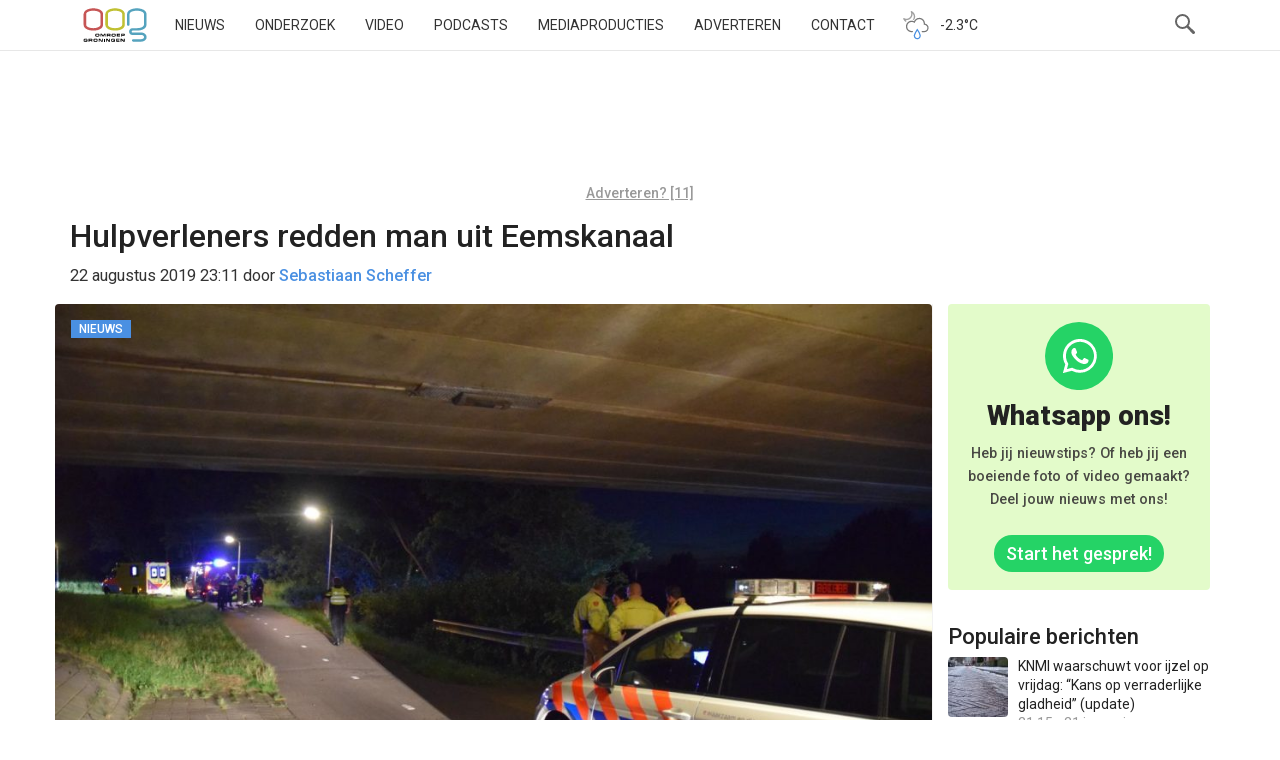

--- FILE ---
content_type: text/html; charset=utf-8
request_url: https://www.google.com/recaptcha/api2/aframe
body_size: 267
content:
<!DOCTYPE HTML><html><head><meta http-equiv="content-type" content="text/html; charset=UTF-8"></head><body><script nonce="7WzmtpPZmkgqrRMV-_qY9g">/** Anti-fraud and anti-abuse applications only. See google.com/recaptcha */ try{var clients={'sodar':'https://pagead2.googlesyndication.com/pagead/sodar?'};window.addEventListener("message",function(a){try{if(a.source===window.parent){var b=JSON.parse(a.data);var c=clients[b['id']];if(c){var d=document.createElement('img');d.src=c+b['params']+'&rc='+(localStorage.getItem("rc::a")?sessionStorage.getItem("rc::b"):"");window.document.body.appendChild(d);sessionStorage.setItem("rc::e",parseInt(sessionStorage.getItem("rc::e")||0)+1);localStorage.setItem("rc::h",'1769060696149');}}}catch(b){}});window.parent.postMessage("_grecaptcha_ready", "*");}catch(b){}</script></body></html>